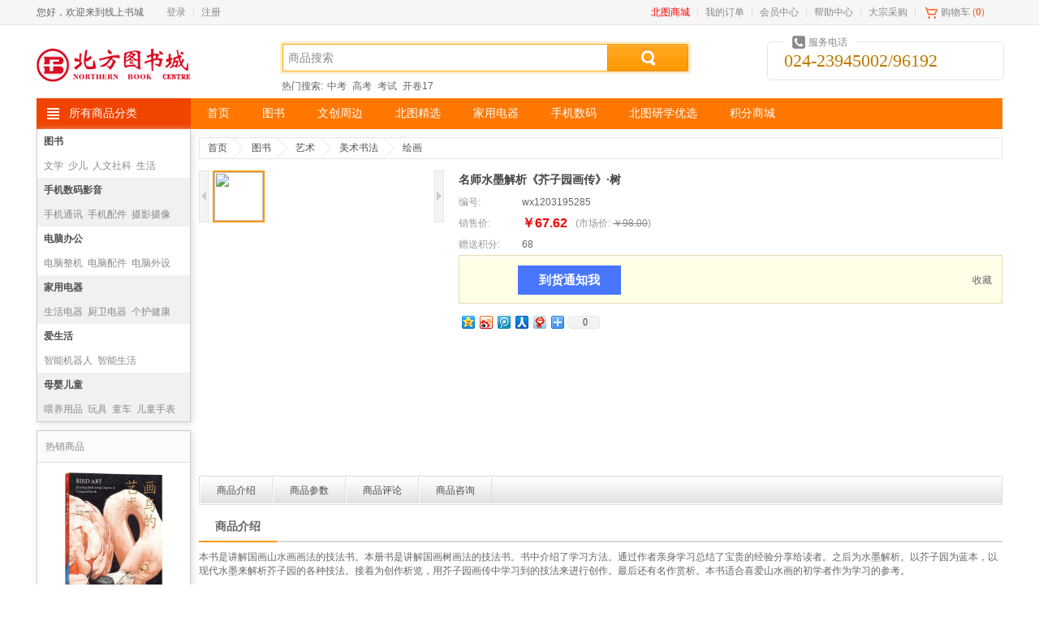

--- FILE ---
content_type: text/html;charset=UTF-8
request_url: http://www.96192.com/product/detail/1053635
body_size: 9453
content:
<!DOCTYPE html PUBLIC "-//W3C//DTD XHTML 1.0 Transitional//EN" "http://www.w3.org/TR/xhtml1/DTD/xhtml1-transitional.dtd">
<html xmlns="http://www.w3.org/1999/xhtml">
<head>
<meta http-equiv="content-type" content="text/html;charset=utf-8" />
<meta http-equiv="X-UA-Compatible" content="IE=edge" />
	<title>名师水墨解析《芥子园画传》·树</title>
	<meta name="author" content="SHOP++ Team" />
	<meta name="copyright" content="SHOP++" />
		<meta name="keywords" content="名师水墨解析《芥子园画传》·树" />
		<meta name="description" content="名师水墨解析《芥子园画传》·树" />
<link href="/resources/shop/css/animate.css" rel="stylesheet" type="text/css" />
<link href="/resources/shop/css/common.css" rel="stylesheet" type="text/css" />
<link href="/resources/shop/css/product.css" rel="stylesheet" type="text/css" />
<script type="text/javascript" src="/resources/shop/js/jquery.js"></script>
<script type="text/javascript" src="/resources/shop/js/jquery.tools.js"></script>
<script type="text/javascript" src="/resources/shop/js/jquery.jqzoom.js"></script>
<script type="text/javascript" src="/resources/shop/js/jquery.validate.js"></script>
<script type="text/javascript" src="/resources/shop/js/common.js"></script>
<script type="text/javascript">
$().ready(function() {
	
	var $headerCart = $("#headerCart");
	var $historyProduct = $("#historyProduct");
	var $clearHistoryProduct = $("#historyProduct a.clear");
	var $zoom = $("#zoom");
	var $thumbnailScrollable = $("#thumbnailScrollable");
	var $thumbnail = $("#thumbnailScrollable a");
	var $dialogOverlay = $("#dialogOverlay");
	var $preview = $("#preview");
	var $previewClose = $("#preview a.close");
	var $previewScrollable = $("#previewScrollable");
	var $price = $("#price");
	var $marketPrice = $("#marketPrice");
	var $rewardPoint = $("#rewardPoint");
	var $exchangePoint = $("#exchangePoint");
	var $specification = $("#specification dl");
	var $specificationTips = $("#specification div");
	var $specificationValue = $("#specification a");
	var $productNotifyForm = $("#productNotifyForm");
	var $productNotify = $("#productNotify");
	var $productNotifyEmail = $("#productNotify input");
	var $addProductNotify = $("#addProductNotify");
	var $quantity = $("#quantity");
	var $increase = $("#increase");
	var $decrease = $("#decrease");
	var $addCart = $("#addCart");
	var $exchange = $("#exchange");
	var $addProductFavorite = $("#addProductFavorite");
	var $window = $(window);
	var $bar = $("#bar ul");
	var $introductionTab = $("#introductionTab");
	var $parameterTab = $("#parameterTab");
	var $reviewTab = $("#reviewTab");
	var $consultationTab = $("#consultationTab");
	var $introduction = $("#introduction");
	var $parameter = $("#parameter");
	var $review = $("#review");
	var $addReview = $("#addReview");
	var $consultation = $("#consultation");
	var $addConsultation = $("#addConsultation");
	var barTop = $bar.offset().top;
	var barWidth = $bar.width();
	var skuId = 1075285;
	var skuData = {};
	
	// 缩略图滚动

	$thumbnailScrollable.scrollable();
	
	$thumbnail.hover(function() {
		var $this = $(this);
		if ($this.hasClass("current")) {
			return false;
		}
		
		$thumbnail.removeClass("current");
		$this.addClass("current").click();
	});
	
	var previewScrollable = $previewScrollable.scrollable({
		keyboard: true
	});
	
	// 商品图片预览
	$zoom.click(function() {
		$preview.show().find("img[data-original]").each(function() {
			var $this = $(this);
			$this.attr("src", $this.attr("data-original")).removeAttr("data-original");
		});
		previewScrollable.data("scrollable").seekTo($thumbnail.filter(".current").index(), 0);
		$dialogOverlay.show();
		return false;
	});
	
	$previewClose.click(function() {
		$preview.hide();
		$dialogOverlay.hide();
	});
	$(".forld").click(function(){
		var mim = $(this).attr("mim");
		var lim = $(this).attr("lim");
		$("#zoom").attr("href",lim);
		$(".medium").attr("src",mim);
	});
	// 规格值选择
	$specificationValue.click(function() {
		var $this = $(this);
		
		//如果规格项中包含图片，当变更规格时，左侧图片显示当前规格图片
		if($this.find("img").length>0){//判断规格中是否包含图片，京东多规格商品中才可能会有图片

			var imgPath = $this.find("img").attr("src").replace('/n4/','/n1/');
			if(imgPath.indexOf("http://img13.360buyimg.com")==0){
				$(".medium").attr("src",imgPath);//变更左侧图片
				$thumbnail.each(function(j) {//遍历左侧缩略图，找到和规格图片相同项，模拟点击效果变更左侧缩略图
					var $this = $(this);
					var imgPath2 = $this.find("img").attr("src").replace('/n2/','/n1/');
					if(imgPath2==imgPath){
						$thumbnail.removeClass("current");
						$this.addClass("current").click();
					}
				});	
			}			
		}
		
		if ($this.hasClass("locked")) {
			return false;
		}		
		$this.toggleClass("selected").parent().siblings().children("a").removeClass("selected");
		lockSpecificationValue();
		return false;
	});
	
	// 锁定规格值

	function lockSpecificationValue() {
		var currentSpecificationValueIds = $specification.map(function() {
			$selected = $(this).find("a.selected");
			return $selected.size() > 0 ? $selected.attr("val") : [null];
		}).get();
		$specification.each(function(i) {
			$(this).find("a").each(function(j) {
				var $this = $(this);
				var specificationValueIds = currentSpecificationValueIds.slice(0);
				specificationValueIds[i] = $this.attr("val");
				if (isValid(specificationValueIds)) {
					$this.removeClass("locked");
				} else {
					$this.addClass("locked");
				}
			});
		});
		var sku = skuData[currentSpecificationValueIds.join(",")];
		if (sku != null) {
			skuId = sku.id;
			$price.text(currency(sku.price, true));
			$marketPrice.text(currency(sku.marketPrice, true));
			$rewardPoint.text(sku.rewardPoint);
			$exchangePoint.text(sku.exchangePoint);
			if (sku.isOutOfStock) {
				if ($addProductNotify.val() == "确定登记") {
					$productNotify.show();
				}
				$addProductNotify.show();
				$quantity.closest("dl").hide();
				$addCart.hide();
				$exchange.hide();
			} else {
				$productNotify.hide();
				$addProductNotify.hide();
				$quantity.closest("dl").show();
				$addCart.show();
				$exchange.show();
			}
		} else {
			skuId = null;
		}
	}
	
	// 判断规格值ID是否有效
	function isValid(specificationValueIds) {
		for(var key in skuData) {
			var ids = key.split(",");
			if (match(specificationValueIds, ids)) {
				return true;
			}
		}
		return false;
	}
	
	// 判断数组是否配比
	function match(array1, array2) {
		if (array1.length != array2.length) {
			return false;
		}
		for(var i = 0; i < array1.length; i ++) {
			if (array1[i] != null && array2[i] != null && array1[i] != array2[i]) {
				return false;
			}
		}
		return true;
	}
	
	// 到货通知
	$addProductNotify.click(function() {
		if (skuId == null) {
			$specificationTips.fadeIn(150).fadeOut(150).fadeIn(150);
			return false;
		}
		if ($addProductNotify.val() == "到货通知我") {
			$addProductNotify.val("确定登记");
			$productNotify.show();
			$productNotifyEmail.focus();
			if ($.trim($productNotifyEmail.val()) == "") {
				$.ajax({
					url: "/product_notify/email",
					type: "GET",
					dataType: "json",
					success: function(data) {
						$productNotifyEmail.val(data.email);
					}
				});
			}
		} else {
			$productNotifyForm.submit();
		}
		return false;
	});
	
	// 到货通知表单验证
	$productNotifyForm.validate({
		rules: {
			email: {
				required: true,
				email: true
			}
		},
		submitHandler: function(form) {
			$.ajax({
				url: "/product_notify/save",
				type: "POST",
				data: {skuId: skuId, email: $productNotifyEmail.val()},
				dataType: "json",
				beforeSend: function() {
					$addProductNotify.prop("disabled", true);
				},
				success: function(data) {
					$addProductNotify.val("到货通知我");
					$productNotify.hide();
				},
				complete: function() {
					$addProductNotify.prop("disabled", false);
				}
			});
		}
	});
	
	// 购买数量
	$quantity.keypress(function(event) {
		return (event.which >= 48 && event.which <= 57) || event.which == 8;
	});
	
	// 增加购买数量
	$increase.click(function() {
		var quantity = $quantity.val();
		if (/^\d*[1-9]\d*$/.test(quantity)) {
			$quantity.val(parseInt(quantity) + 1);
		} else {
			$quantity.val(1);
		}
	});
	
	// 减少购买数量
	$decrease.click(function() {
		var quantity = $quantity.val();
		if (/^\d*[1-9]\d*$/.test(quantity) && parseInt(quantity) > 1) {
			$quantity.val(parseInt(quantity) - 1);
		} else {
			$quantity.val(1);
		}
	});
	
		// 加入购物车

		$addCart.click(function() {
			if (skuId == null) {
				$specificationTips.fadeIn(150).fadeOut(150).fadeIn(150);
				return false;
			}
			var quantity = $quantity.val();
			if (/^\d*[1-9]\d*$/.test(quantity)) {
				$.ajax({
					url: "/cart/add",
					type: "POST",
					data: {skuId: skuId, quantity: quantity},
					dataType: "json",
					success: function() {
						if ($headerCart.size() > 0 && window.XMLHttpRequest) {
							var $image = $zoom.find("img");
							var cartOffset = $headerCart.offset();
							var imageOffset = $image.offset();
							$image.clone().css({
								width: 300,
								height: 300,
								position: "absolute",
								"z-index": 20,
								top: imageOffset.top,
								left: imageOffset.left,
								opacity: 0.8,
								border: "1px solid #dddddd",
								"background-color": "#eeeeee"
							}).appendTo("body").animate({
								width: 30,
								height: 30,
								top: cartOffset.top,
								left: cartOffset.left,
								opacity: 0.2
							}, 1000, function() {
								$(this).remove();
							});
						}
					}
				});
			} else {
				$.alert("购买数量必须为正整数");
			}
		});
	
	// 添加商品收藏
	$addProductFavorite.click(function() {
		$.ajax({
			url: "/member/product_favorite/add",
			type: "POST",
			data: {productId: 1053635},
			dataType: "json"
		});
		return false;
	});
	
	$bar.width(barWidth);
	
	$window.scroll(function() {
		var scrollTop = $(this).scrollTop();
		if (scrollTop > barTop) {
			$bar.addClass("fixed");
			var introductionTop = $introduction.size() > 0 ? $introduction.offset().top - 36 : null;
			var parameterTop = $parameter.size() > 0 ? $parameter.offset().top - 36 : null;
			var reviewTop = $review.size() > 0 ? $review.offset().top - 36 : null;
			var consultationTop = $consultation.size() > 0 ? $consultation.offset().top - 36 : null;
			if (consultationTop != null && scrollTop >= consultationTop) {
				$bar.find("li").removeClass("current");
				$consultationTab.addClass("current");
			} else if (reviewTop != null && scrollTop >= reviewTop) {
				$bar.find("li").removeClass("current");
				$reviewTab.addClass("current");
			} else if (parameterTop != null && scrollTop >= parameterTop) {
				$bar.find("li").removeClass("current");
				$parameterTab.addClass("current");
			} else if (introductionTop != null && scrollTop >= introductionTop) {
				$bar.find("li").removeClass("current");
				$introductionTab.addClass("current");
			}
		} else {
			$bar.removeClass("fixed").find("li").removeClass("current");
		}
	});
	
	// 浏览记录
	var historyProduct = getCookie("historyProduct");
	var historyProductIds = historyProduct != null ? historyProduct.split(",") : [];
	for (var i = 0; i < historyProductIds.length; i ++) {
		if (historyProductIds[i] == 1053635) {
			historyProductIds.splice(i, 1);
			break;
		}
	}
	historyProductIds.unshift(1053635);
	if (historyProductIds.length > 6) {
		historyProductIds.pop();
	}
	addCookie("historyProduct", historyProductIds.join(","));
	$.ajax({
		url: "/product/history",
		type: "GET",
		data: {productIds: historyProductIds},
		dataType: "json",
		success: function(data) {
			$.each(data, function (i, item) {
				var thumbnail = item.thumbnail != null ? item.thumbnail : "/upload/image/default_thumbnail.jpg";
				$historyProduct.find("dt").after(
'<dd> <img src="' + escapeHtml(thumbnail) + '" onerror="addDefault($(this))"\/> <a href="' + escapeHtml(item.path) + '" title="' + escapeHtml(item.name) + '">' + escapeHtml(abbreviate(item.name, 30)) + '<\/a> <strong>' + currency(item.price, true) + '<\/strong> <\/dd>'				);
			});
		}
	});
	
	// 清空浏览记录
	$clearHistoryProduct.click(function() {
		$historyProduct.remove();
		removeCookie("historyProduct");
	});
	
	// 点击数

	$.ajax({
		url: "/product/hits/1053635",
		type: "GET"
	});
	$("img").error(function(){
    	$(this).attr("src", "/upload/image/default_medium.jpg");
    	$(this).attr("data-original", "/upload/image/default_medium.jpg");
    });
	
});
function addDefault(thisobj){
	thisobj.attr("src", "/upload/image/default_medium.jpg");
}
</script>
</head>
<body>
	<div id="dialogOverlay" class="dialogOverlay"></div>
<style type="text/css">
.mshoplink{
	color:red;
}
.mshoplink:hover{
	font-weight:bold;
}
</style>
<script type="text/javascript">
$().ready(function() {

	var $window = $(window);
	var $headerName = $("#headerName");
	var $headerLogin = $("#headerLogin");
	var $headerRegister = $("#headerRegister");
	var $headerLogout = $("#headerLogout");
	var $productSearchForm = $("#productSearchForm");
	var $keyword = $("#productSearchForm input");
	var $headerCartQuantity = $("#headerCart em");
	var defaultKeyword = "商品搜索";
	
	var username = getCookie("username");
	var nickname = getCookie("nickname");
	if ($.trim(nickname) != "") {
		$headerName.text(nickname).show();
		$headerLogout.show();
	} else if ($.trim(username) != "") {
		$headerName.text(username).show();
		$headerLogout.show();
	} else {
		$headerLogin.show();
		$headerRegister.show();
	}
	
	$keyword.focus(function() {
		if ($.trim($keyword.val()) == defaultKeyword) {
			$keyword.val("");
		}
	});
	
	$keyword.blur(function() {
		if ($.trim($keyword.val()) == "") {
			$keyword.val(defaultKeyword);
		}
	});
	
	$productSearchForm.submit(function() {
		if ($.trim($keyword.val()) == "" || $keyword.val() == defaultKeyword) {
			return false;
		}
	});
	
	// 购物车信息
	$window.on("cartInfoLoad", function(event, cartInfo) {
		var productQuantity = cartInfo != null && cartInfo.productQuantity != null ? cartInfo.productQuantity : 0;
		if ($headerCartQuantity.text() != productQuantity && "opacity" in document.documentElement.style) {
			$headerCartQuantity.fadeOut(function() {
				$headerCartQuantity.text(productQuantity).fadeIn();
			});
		} else {
			$headerCartQuantity.text(productQuantity);
		}
	});

});
</script>
<div class="header">
	<div class="top">
		<div class="topNav">
			<ul class="left">
				<li>
					<span>您好，欢迎来到线上书城</span>
					<span id="headerName" class="headerName">&nbsp;</span>
				</li>
				<li id="headerLogin" class="headerLogin">
					<a href="/member/login">登录</a>|
				</li>
				<li id="headerRegister" class="headerRegister">
					<a href="/member/register">注册</a>
				</li>
				<li id="headerLogout" class="headerLogout">
					<a href="/member/logout">[退出]</a>
				</li>
			</ul>
			<ul class="right">
				<li>
					<a href="https://mshop.96192.com" style="color:red" class="mshoplink" target="_blank">北图商城</a>|
				</li>
						<li>
							<a href="/member/order/list">我的订单</a>|
						</li>
						<li>
							<a href="/member/index">会员中心</a>|
						</li>
						<li>
							<a href="/article/list/3">帮助中心</a>|
						</li>
						<li>
							<a href="/article/detail/301_1" target="_blank">大宗采购</a>|
						</li>
				<li id="headerCart" class="headerCart">
					<a href="/cart/list">购物车</a>
					(<em></em>)
				</li>
				<li>
					<a href=""></a>
				</li>
			</ul>
		</div>
	</div>
	<div class="container">
		<div class="row">
			<div class="span3">
				<a href="/">
					<img src="/upload/image/logo.png" alt="线上书城" />
				</a>
			</div>
			<div class="span6">
				<div class="search">
					<form id="productSearchForm" action="/product/search" method="get">
						<input name="keyword" class="keyword" value="商品搜索" autocomplete="off" x-webkit-speech="x-webkit-speech" x-webkit-grammar="builtin:search" maxlength="30" />
						<button type="submit">&nbsp;</button>
					</form>
				</div>
				<div class="hotSearch">
						热门搜索:
							<a href="/product/search?keyword=%E4%B8%AD%E8%80%83">中考</a>
							<a href="/product/search?keyword=%E9%AB%98%E8%80%83">高考</a>
							<a href="/product/search?keyword=%E8%80%83%E8%AF%95">考试</a>
							<a href="/product/search?keyword=%E5%BC%80%E5%8D%B717">开卷17</a>
				</div>
			</div>
			<div class="span3">
				<div class="phone">
					<em>服务电话</em>
					024-23945002/96192
				</div>
			</div>
		</div>
		<div class="row">
			<div class="span12">
				<dl class="mainNav">
					<dt>
						<a href="/product_category">所有商品分类</a>
					</dt>
							<dd>
								<a href="/">首页</a>
							</dd>
							<dd>
								<a href="/product/list/260">图书</a>
							</dd>
							<dd>
								<a href="/product/list/4051">文创周边</a>
							</dd>
							<dd>
								<a href="/product/list/3901">北图精选</a>
							</dd>
							<dd>
								<a href="/product/list/3">家用电器</a>
							</dd>
							<dd>
								<a href="/product/list/1">手机数码</a>
							</dd>
							<dd>
								<a href="/product/list/3151">北图研学优选</a>
							</dd>
							<dd>
								<a href="http://www.96192.com/product/list/752">积分商城</a>
							</dd>
				</dl>
			</div>
		</div>
	</div>
</div>	<div class="container productDetail">
		<div class="row">
			<div class="span2">
	<div class="hotProductCategory">
			<dl class="odd clearfix">
				<dt>
					<a href="/product/list/260">图书</a>
				</dt>
						<dd>
							<a href="/product/list/261">文学</a>
						</dd>
						<dd>
							<a href="/product/list/262">少儿</a>
						</dd>
						<dd>
							<a href="/product/list/286">人文社科</a>
						</dd>
						<dd>
							<a href="/product/list/305">生活</a>
						</dd>
			</dl>
			<dl class="even clearfix">
				<dt>
					<a href="/product/list/1">手机数码影音</a>
				</dt>
						<dd>
							<a href="/product/list/7">手机通讯</a>
						</dd>
						<dd>
							<a href="/product/list/8">手机配件</a>
						</dd>
						<dd>
							<a href="/product/list/9">摄影摄像</a>
						</dd>
						<dd>
							<a href="/product/list/10">数码配件</a>
						</dd>
			</dl>
			<dl class="odd clearfix">
				<dt>
					<a href="/product/list/2">电脑办公</a>
				</dt>
						<dd>
							<a href="/product/list/14">电脑整机</a>
						</dd>
						<dd>
							<a href="/product/list/15">电脑配件</a>
						</dd>
						<dd>
							<a href="/product/list/16">电脑外设</a>
						</dd>
						<dd>
							<a href="/product/list/17">网络设备</a>
						</dd>
			</dl>
			<dl class="even clearfix">
				<dt>
					<a href="/product/list/3">家用电器</a>
				</dt>
						<dd>
							<a href="/product/list/21">生活电器</a>
						</dd>
						<dd>
							<a href="/product/list/22">厨卫电器</a>
						</dd>
						<dd>
							<a href="/product/list/23">个护健康</a>
						</dd>
						<dd>
							<a href="/product/list/25">大家电</a>
						</dd>
			</dl>
			<dl class="odd clearfix">
				<dt>
					<a href="/product/list/428">爱生活</a>
				</dt>
						<dd>
							<a href="/product/list/3301">智能机器人</a>
						</dd>
						<dd>
							<a href="/product/list/402">智能生活</a>
						</dd>
						<dd>
							<a href="/product/list/39">生活日用</a>
						</dd>
						<dd>
							<a href="/product/list/40">清洁用品</a>
						</dd>
			</dl>
			<dl class="even clearfix">
				<dt>
					<a href="/product/list/406">母婴儿童</a>
				</dt>
						<dd>
							<a href="/product/list/415">喂养用品</a>
						</dd>
						<dd>
							<a href="/product/list/416">玩具</a>
						</dd>
						<dd>
							<a href="/product/list/417">童车</a>
						</dd>
						<dd>
							<a href="/product/list/430">儿童手表</a>
						</dd>
			</dl>
	</div>
		<div class="hotProduct">
			<dl>
				<dt>热销商品</dt>
					<dd>
						<a href="/product/detail/1004466">
							<img src="https://image.96192.com/product_pic/20221107/6213165.jpg" onerror="javascript:this.src='/upload/image/default_medium.jpg'" alt="画鸟的艺术" />
							<br><span title="画鸟的艺术">画鸟的艺术</span>
						</a>
						<strong>
							￥64.87
								<del>￥99.80</del>
						</strong>
					</dd>
					<dd>
						<a href="/product/detail/995486">
							<img src="https://image.96192.com/product_pic/20191223/5445024.jpg" onerror="javascript:this.src='/upload/image/default_medium.jpg'" alt="写实水彩课:如何描绘生动的动物和植物" />
							<br><span title="写实水彩课:如何描绘生动的动物和植物">写实水彩课:如何描绘生动的动物和植物</span>
						</a>
						<strong>
							￥73.04
								<del>￥88.00</del>
						</strong>
					</dd>
					<dd>
						<a href="/product/detail/1040619">
							<img src="https://image.96192.com/product_pic/20231010/6441898.jpg" onerror="javascript:this.src='/upload/image/default_medium.jpg'" alt="家在小院里/厚闲" />
							<br><span title="家在小院里/厚闲">家在小院里/厚闲</span>
						</a>
						<strong>
							￥45.54
								<del>￥69.00</del>
						</strong>
					</dd>
			</dl>
		</div>
<div id="historyProduct" class="historyProduct">
	<dl>
		<dt>最近浏览过的</dt>
		<dd>
			<a href="javascript:;" class="clear">清除历史记录</a>
		</dd>
	</dl>
</div>			</div>
			<div class="span10">
				<div class="breadcrumb">
					<ul>
						<li>
							<a href="/">首页</a>
						</li>
								<li>
									<a href="/product/list/260">图书</a>
								</li>
								<li>
									<a href="/product/list/329">艺术</a>
								</li>
								<li>
									<a href="/product/list/330">美术书法</a>
								</li>
						<li>
							<a href="/product/list/531">绘画</a>
						</li>
					</ul>
				</div>
				<div class="productImage">
						<a href="" id="zoom" rel="gallery">
							<img class="medium" src="" />
						</a>
					
					<a href="javascript:;" class="prev">&nbsp;</a>
					<div id="thumbnailScrollable" class="scrollable">
						<div class="items">
								<a href=""  class="current" href="javascript:;" rel="{gallery: 'gallery', smallimage: '', largeimage: ''}">
									<img src="" />
								</a>
						</div>
					</div>
					<a href="javascript:;" class="next">&nbsp;</a>
				</div>
				<div id="preview" class="preview">
					<a href="javascript:;" class="close">&nbsp;</a>
					<a href="javascript:;" class="prev">&nbsp;</a>
					<div id="previewScrollable" class="scrollable">
						<div class="items">
									<img src="/upload/image/blank.gif" data-original="" title="" />
						</div>
					</div>
					<a href="javascript:;" class="next">&nbsp;</a>
				</div>
				<div class="info">
					<h1>
						名师水墨解析《芥子园画传》·树
					</h1>
					<dl>
						<dt>编号:</dt>
						<dd>
							wx1203195285
						</dd>
					</dl>
						<dl>
							<dt>销售价:</dt>
							<dd>
								<strong id="price">￥67.62</strong>
							</dd>
								<dd>
									<span>
										(<em>市场价:</em>
										<del id="marketPrice">￥98.00</del>)
									</span>
								</dd>
						</dl>
							<dl>
								<dt>赠送积分:</dt>
								<dd id="rewardPoint">
									68
								</dd>
							</dl>
				</div>
					<div class="action">
						<form id="productNotifyForm" action="/product_notify/save" method="post">
							<dl id="productNotify" class="productNotify hidden">
								<dt>您的E-mail:</dt>
								<dd>
									<input type="text" name="email" maxlength="200" />
								</dd>
							</dl>
						</form>
						<dl class="quantity hidden">
							<dt>数量:</dt>
							<dd>
								<input type="text" id="quantity" name="quantity" value="1" maxlength="4" onpaste="return false;" />
								<div>
									<span id="increase" class="increase">&nbsp;</span>
									<span id="decrease" class="decrease">&nbsp;</span>
								</div>
							</dd>
							<dd>
								件
							</dd>
						</dl>
						<div class="buy">
								<!-- 无货商品 -->
								<input type="button" id="addProductNotify" class="addProductNotify" value="到货通知我" />
									<!-- 有货商品（普通商品） -->
									<input type="button" id="addCart" class="addCart hidden" value="加入购物车" />
							<a href="javascript:;" id="addProductFavorite">收藏</a>
						</div>
					</div>
				<div class="share">
					<div id="bdshare" class="bdshare_t bds_tools get-codes-bdshare">
						<a class="bds_qzone"></a>
						<a class="bds_tsina"></a>
						<a class="bds_tqq"></a>
						<a class="bds_renren"></a>
						<a class="bds_t163"></a>
						<span class="bds_more"></span>
						<a class="shareCount"></a>
					</div>
				</div>
				<div class="share">
				</div>
				<div id="bar" class="bar">
					<ul>
							<li id="introductionTab">
								<a href="#introduction">商品介绍</a>
							</li>
							<li id="parameterTab">
								<a href="#parameter">商品参数</a>
							</li>
							<li id="reviewTab">
								<a href="#review">商品评论</a>
							</li>
							<li id="consultationTab">
								<a href="#consultation">商品咨询</a>
							</li>
					</ul>
				</div>
					<div id="introduction" name="introduction" class="introduction">
						<div class="title">
							<strong>商品介绍</strong>
						</div>
							<div>
								<p class="introp">本书是讲解国画山水画画法的技法书。本册书是讲解国画树画法的技法书。书中介绍了学习方法。通过作者亲身学习总结了宝贵的经验分享给读者。之后为水墨解析。以芥子园为蓝本，以现代水墨来解析芥子园的各种技法。接着为创作析览，用芥子园画传中学习到的技法来进行创作。最后还有名作赏析。本书适合喜爱山水画的初学者作为学习的参考。</p>
							</div>
					</div>
					<div id="parameter" name="parameter" class="parameter">
						<div class="title">
							<strong>商品参数</strong>
						</div>
						<table>
								<tr>
									<th class="group" colspan="2">基本信息</th>
								</tr>
									<tr>
										<th>出版社</th>
										<td>天津杨柳青画社</td>
									</tr>
									<tr>
										<th>ISBN</th>
										<td>9787554712627</td>
									</tr>
									<tr>
										<th>条码</th>
										<td>9787554712627</td>
									</tr>
									<tr>
										<th>编者</th>
										<td>申世辉桑豹吕擎宇冯励治</td>
									</tr>
									<tr>
										<th>译者</th>
										<td>--</td>
									</tr>
									<tr>
										<th>出版年月</th>
										<td>2024-01-01 00:00:00.0</td>
									</tr>
									<tr>
										<th>开本</th>
										<td>其他</td>
									</tr>
									<tr>
										<th>装帧</th>
										<td>平装</td>
									</tr>
									<tr>
										<th>页数</th>
										<td></td>
									</tr>
									<tr>
										<th>字数</th>
										<td></td>
									</tr>
									<tr>
										<th>版次</th>
										<td>1</td>
									</tr>
									<tr>
										<th>印次</th>
										<td></td>
									</tr>
									<tr>
										<th>纸张</th>
										<td></td>
									</tr>
						</table>
					</div>
					<div id="review" name="review" class="review">
						<div class="title">商品评论</div>
						<div class="content clearfix">
								<p>
									暂无商品评论信息 <a href="/review/add/1053635" id="addReview">[发表商品评论]</a>
								</p>
						</div>
					</div>
					<div id="consultation" name="consultation" class="consultation">
						<div class="title">商品咨询</div>
						<div class="content">
									<p>
										暂无商品咨询信息 <a href="/consultation/add/1053635" id="addConsultation">[发表商品咨询]</a>
									</p>
						</div>
					</div>
			</div>
		</div>
	</div>
<div class="footer">
	<div class="service clearfix">
		<dl>
			<dt class="icon1">新手指南</dt>
			
			<dd>
				<a href="/article/detail/159_1" target="_blank">验货与签收</a>
			</dd>
			
			<dd>
				<a href="/article/detail/163_1" target="_blank">常见问题</a>
			</dd>
			<dd>
				<a href="/article/detail/312_1" target="_blank">隐私政策</a>
			</dd>
			<dd>
				<a href="/article/detail/315_1" target="_blank">注册服务</a>
			</dd>
		</dl>
		<dl>
			<dt class="icon2">特色服务</dt>
			<dd>
				<a href="/article/detail/169_1" target="_blank">联系我们</a>
			</dd>
			<dd>
				<a href="/article/detail/314_1" target="_blank">客户服务</a>
			</dd>
			<dd>
				<a href="/article/detail/301_1" target="_blank">大宗采购</a>
			</dd>
			<dd>
				<a href="/article/detail/157_1" target="_blank">运费标准</a>
			</dd>
			<dd>
				<a href="/article/detail/158_1" target="_blank">配送时间及范围</a>
			</dd>
		</dl>
		<dl>
			<dt class="icon3">支付方式</dt>
			<dd>
				支付宝
			</dd>
			<dd>
				微信
			</dd>
			<dd>
				储值卡
			</dd>
		</dl>
		<dl>
			<dt class="icon4">售后服务</dt>
			<dd>
				<a href="/article/detail/160_1" target="_blank">退换货政策</a>
			</dd>
			<dd>
				<a href="/article/detail/2501_1" target="_blank">退款说明</a>
			</dd>
		</dl>
		<!--
                <div class="qrCode">
			<img src="/resources/shop/images/bfxshqr.jpg" style="wdith:135px;height:135px;" alt="北方新生活" />
			北方新生活
		</div>
		-->
                <div class="qrCode" style="border-left:0px;">
			<img src="/resources/shop/images/qr_code.gif" alt="官方微信" />
			官方微信
		</div>
	</div>
	<div class="bottom">
		<div class="bottomNav">
			<ul>
						<li>
							<a href="http://mall.96192.com/article/detail/308_1">关于我们</a>
							|
						</li>
						<li>
							<a href="/article/detail/169_1">联系我们</a>
							|
						</li>
						<li>
							<a href="/article/detail/310_1" target="_blank">诚聘英才</a>
							|
						</li>
						<li>
							<a href="/article/detail/1251_1">隐私政策</a>
							|
						</li>
						<li>
							<a href="/article/detail/160_1">客户服务</a>
							|
						</li>
						<li>
							<a href="/friend_link">友情链接</a>
							
						</li>
			</ul>
		</div>
		<div class="info">
			<!--<p>辽B-2-4-20080006</p>-->
			<p>Copyright 2008-2020 北方图书城-北方最大的网上书店、音像店. </p>
			<p>出版物经营许可证：<a href="/resources/cbwjyxk.jpg" target="_blank">辽出发 辽 字第 PC-A12号</a>&nbsp;&nbsp;&nbsp;&nbsp;&nbsp;&nbsp;ICP备案/许可证：辽B-2-4-20080006-2&nbsp;&nbsp;&nbsp;&nbsp;&nbsp;&nbsp;<a href="/resources/yyzz.png" target="_blank">营业执照</a></p>
			<p>增值电信业务经营许可证：<a href="/resources/zzdxyw.jpg" target="_blank">辽B2-20130061</a></p>
			<p>Copyright © 2008-2023 线上书城 版权所有</p>
				<ul>
				</ul>
		</div>
		<div class="info">
		<div style="margin:0 auto">
			<a href='http://wljg.lngs.gov.cn/iciaicweb/dzbscheck.do?method=change&id=E2012111500037619'><img alt='网络经济主体信息' border='0' DRAGOVER='true' src='/upload/image/gswj.png' /></a></td>
		</div>
		</div>
	</div>
	<!-- <link href="/resources/shop/css/zxkf.css" rel="stylesheet" type="text/css" />
		<div id="floatDivBoxs">
		<div class="floatDtt">在线客服</div>
	    <div class="floatShadow">
	        <ul class="floatDqq">
	            <li style="padding-left:0px;"><a target="_blank" href="http://wpa.qq.com/msgrd?v=3&uin=2414653611&site=qq&menu=yes"><img style="width:35px;" src="http://wpa.qq.com/pa?p=2:2414653611:52" align="absmiddle"></a></li>
	            <li style="padding-left:0px;height:20px;line-height:20px;border-bottom:0"><a target="_blank" style="font-size:10px;" href="http://wpa.qq.com/msgrd?v=3&uin=2414653611&site=qq&menu=yes">客服1</a></li>
	            <li style="padding-left:0px;"><a target="_blank" href="http://wpa.qq.com/msgrd?v=3&uin=3203516650&site=qq&menu=yes"><img style="width:35px;" src="http://wpa.qq.com/pa?p=2:3203516650:52" align="absmiddle"></a></li>
	            <li style="padding-left:0px;height:20px;line-height:20px;border-bottom:0"><a target="_blank" style="font-size:10px;" href="http://wpa.qq.com/msgrd?v=3&uin=3203516650&site=qq&menu=yes">客服2</a></li>
	        	
	        </ul>
	    </div>
	</div> -->
<span style="display: none;">
<script type="text/javascript">
var _bdhmProtocol = (("https:" == document.location.protocol) ? " https://" : " http://");
document.write(unescape("%3Cscript src='" + _bdhmProtocol + "hm.baidu.com/h.js%3Fe0e10a43ab5a4a067f22df1609ede42d' type='text/javascript'%3E%3C/script%3E"));
</script>
</span></div>
<div id="commonflow" style="display:none">
<div style="z-index:98;opacity:0.2; filter:alpha(opacity=20);background:gray;position:fixed;top:0px;left:0px;right:0px;bottom:0px;">
</div>
<div style="border-radius:3px;position:fixed;top:350px;left:50%;width:16px;height:16px;z-index:99;margin:0 auto;padding:3px;background:yellow"><img src="/resources/shop/images/loading.gif"></div>
</div> 
<script type="text/javascript">
function showflow(){
	$("#commonflow").css("display","block");
}
function hideflow(){
	$("#commonflow").css("display","none");
}
</script>	<script type="text/javascript" id="bdshare_js" data="type=tools&amp;uid=0"></script>
	<script type="text/javascript" id="bdshell_js"></script>
	<script type="text/javascript">
		document.getElementById("bdshell_js").src = "http://bdimg.share.baidu.com/static/js/shell_v2.js?cdnversion=" + Math.ceil(new Date() / 3600000)
	</script>
</body>
</html>